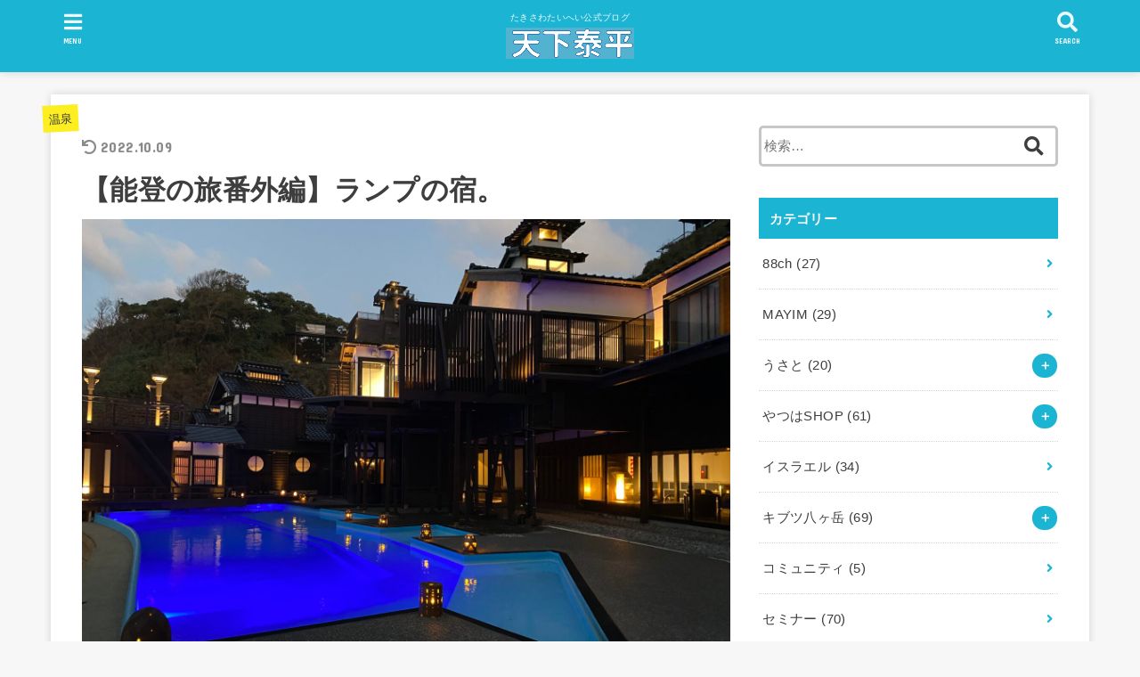

--- FILE ---
content_type: text/html; charset=UTF-8
request_url: https://tenkataihei.com/?p=6494
body_size: 16419
content:
<!doctype html>
<html lang="ja">

<head>
<meta charset="utf-8">
<meta http-equiv="X-UA-Compatible" content="IE=edge">
<meta name="HandheldFriendly" content="True">
<meta name="MobileOptimized" content="320">
<meta name="viewport" content="width=device-width, initial-scale=1"/>

<link rel="pingback" href="https://tenkataihei.com/xmlrpc.php">

<title>【能登の旅番外編】ランプの宿。 &#8211; 天下泰平</title>
<meta name='robots' content='max-image-preview:large' />
<link rel='dns-prefetch' href='//ajax.googleapis.com' />
<link rel='dns-prefetch' href='//fonts.googleapis.com' />
<link rel='dns-prefetch' href='//use.fontawesome.com' />
<link rel='dns-prefetch' href='//c0.wp.com' />
<link rel="alternate" type="application/rss+xml" title="天下泰平 &raquo; フィード" href="https://tenkataihei.com/?feed=rss2" />
<link rel="alternate" type="application/rss+xml" title="天下泰平 &raquo; コメントフィード" href="https://tenkataihei.com/?feed=comments-rss2" />
<script type="text/javascript">
window._wpemojiSettings = {"baseUrl":"https:\/\/s.w.org\/images\/core\/emoji\/14.0.0\/72x72\/","ext":".png","svgUrl":"https:\/\/s.w.org\/images\/core\/emoji\/14.0.0\/svg\/","svgExt":".svg","source":{"concatemoji":"https:\/\/tenkataihei.com\/wp-includes\/js\/wp-emoji-release.min.js?ver=6.2.8"}};
/*! This file is auto-generated */
!function(e,a,t){var n,r,o,i=a.createElement("canvas"),p=i.getContext&&i.getContext("2d");function s(e,t){p.clearRect(0,0,i.width,i.height),p.fillText(e,0,0);e=i.toDataURL();return p.clearRect(0,0,i.width,i.height),p.fillText(t,0,0),e===i.toDataURL()}function c(e){var t=a.createElement("script");t.src=e,t.defer=t.type="text/javascript",a.getElementsByTagName("head")[0].appendChild(t)}for(o=Array("flag","emoji"),t.supports={everything:!0,everythingExceptFlag:!0},r=0;r<o.length;r++)t.supports[o[r]]=function(e){if(p&&p.fillText)switch(p.textBaseline="top",p.font="600 32px Arial",e){case"flag":return s("\ud83c\udff3\ufe0f\u200d\u26a7\ufe0f","\ud83c\udff3\ufe0f\u200b\u26a7\ufe0f")?!1:!s("\ud83c\uddfa\ud83c\uddf3","\ud83c\uddfa\u200b\ud83c\uddf3")&&!s("\ud83c\udff4\udb40\udc67\udb40\udc62\udb40\udc65\udb40\udc6e\udb40\udc67\udb40\udc7f","\ud83c\udff4\u200b\udb40\udc67\u200b\udb40\udc62\u200b\udb40\udc65\u200b\udb40\udc6e\u200b\udb40\udc67\u200b\udb40\udc7f");case"emoji":return!s("\ud83e\udef1\ud83c\udffb\u200d\ud83e\udef2\ud83c\udfff","\ud83e\udef1\ud83c\udffb\u200b\ud83e\udef2\ud83c\udfff")}return!1}(o[r]),t.supports.everything=t.supports.everything&&t.supports[o[r]],"flag"!==o[r]&&(t.supports.everythingExceptFlag=t.supports.everythingExceptFlag&&t.supports[o[r]]);t.supports.everythingExceptFlag=t.supports.everythingExceptFlag&&!t.supports.flag,t.DOMReady=!1,t.readyCallback=function(){t.DOMReady=!0},t.supports.everything||(n=function(){t.readyCallback()},a.addEventListener?(a.addEventListener("DOMContentLoaded",n,!1),e.addEventListener("load",n,!1)):(e.attachEvent("onload",n),a.attachEvent("onreadystatechange",function(){"complete"===a.readyState&&t.readyCallback()})),(e=t.source||{}).concatemoji?c(e.concatemoji):e.wpemoji&&e.twemoji&&(c(e.twemoji),c(e.wpemoji)))}(window,document,window._wpemojiSettings);
</script>
<style type="text/css">
img.wp-smiley,
img.emoji {
	display: inline !important;
	border: none !important;
	box-shadow: none !important;
	height: 1em !important;
	width: 1em !important;
	margin: 0 0.07em !important;
	vertical-align: -0.1em !important;
	background: none !important;
	padding: 0 !important;
}
</style>
	<link rel='stylesheet' id='wp-block-library-css' href='https://c0.wp.com/c/6.2.8/wp-includes/css/dist/block-library/style.min.css' type='text/css' media='all' />
<style id='wp-block-library-inline-css' type='text/css'>
.has-text-align-justify{text-align:justify;}
</style>
<link rel='stylesheet' id='mediaelement-css' href='https://c0.wp.com/c/6.2.8/wp-includes/js/mediaelement/mediaelementplayer-legacy.min.css' type='text/css' media='all' />
<link rel='stylesheet' id='wp-mediaelement-css' href='https://c0.wp.com/c/6.2.8/wp-includes/js/mediaelement/wp-mediaelement.min.css' type='text/css' media='all' />
<link rel='stylesheet' id='classic-theme-styles-css' href='https://c0.wp.com/c/6.2.8/wp-includes/css/classic-themes.min.css' type='text/css' media='all' />
<style id='global-styles-inline-css' type='text/css'>
body{--wp--preset--color--black: #000000;--wp--preset--color--cyan-bluish-gray: #abb8c3;--wp--preset--color--white: #ffffff;--wp--preset--color--pale-pink: #f78da7;--wp--preset--color--vivid-red: #cf2e2e;--wp--preset--color--luminous-vivid-orange: #ff6900;--wp--preset--color--luminous-vivid-amber: #fcb900;--wp--preset--color--light-green-cyan: #7bdcb5;--wp--preset--color--vivid-green-cyan: #00d084;--wp--preset--color--pale-cyan-blue: #8ed1fc;--wp--preset--color--vivid-cyan-blue: #0693e3;--wp--preset--color--vivid-purple: #9b51e0;--wp--preset--gradient--vivid-cyan-blue-to-vivid-purple: linear-gradient(135deg,rgba(6,147,227,1) 0%,rgb(155,81,224) 100%);--wp--preset--gradient--light-green-cyan-to-vivid-green-cyan: linear-gradient(135deg,rgb(122,220,180) 0%,rgb(0,208,130) 100%);--wp--preset--gradient--luminous-vivid-amber-to-luminous-vivid-orange: linear-gradient(135deg,rgba(252,185,0,1) 0%,rgba(255,105,0,1) 100%);--wp--preset--gradient--luminous-vivid-orange-to-vivid-red: linear-gradient(135deg,rgba(255,105,0,1) 0%,rgb(207,46,46) 100%);--wp--preset--gradient--very-light-gray-to-cyan-bluish-gray: linear-gradient(135deg,rgb(238,238,238) 0%,rgb(169,184,195) 100%);--wp--preset--gradient--cool-to-warm-spectrum: linear-gradient(135deg,rgb(74,234,220) 0%,rgb(151,120,209) 20%,rgb(207,42,186) 40%,rgb(238,44,130) 60%,rgb(251,105,98) 80%,rgb(254,248,76) 100%);--wp--preset--gradient--blush-light-purple: linear-gradient(135deg,rgb(255,206,236) 0%,rgb(152,150,240) 100%);--wp--preset--gradient--blush-bordeaux: linear-gradient(135deg,rgb(254,205,165) 0%,rgb(254,45,45) 50%,rgb(107,0,62) 100%);--wp--preset--gradient--luminous-dusk: linear-gradient(135deg,rgb(255,203,112) 0%,rgb(199,81,192) 50%,rgb(65,88,208) 100%);--wp--preset--gradient--pale-ocean: linear-gradient(135deg,rgb(255,245,203) 0%,rgb(182,227,212) 50%,rgb(51,167,181) 100%);--wp--preset--gradient--electric-grass: linear-gradient(135deg,rgb(202,248,128) 0%,rgb(113,206,126) 100%);--wp--preset--gradient--midnight: linear-gradient(135deg,rgb(2,3,129) 0%,rgb(40,116,252) 100%);--wp--preset--duotone--dark-grayscale: url('#wp-duotone-dark-grayscale');--wp--preset--duotone--grayscale: url('#wp-duotone-grayscale');--wp--preset--duotone--purple-yellow: url('#wp-duotone-purple-yellow');--wp--preset--duotone--blue-red: url('#wp-duotone-blue-red');--wp--preset--duotone--midnight: url('#wp-duotone-midnight');--wp--preset--duotone--magenta-yellow: url('#wp-duotone-magenta-yellow');--wp--preset--duotone--purple-green: url('#wp-duotone-purple-green');--wp--preset--duotone--blue-orange: url('#wp-duotone-blue-orange');--wp--preset--font-size--small: 13px;--wp--preset--font-size--medium: 20px;--wp--preset--font-size--large: 36px;--wp--preset--font-size--x-large: 42px;--wp--preset--spacing--20: 0.44rem;--wp--preset--spacing--30: 0.67rem;--wp--preset--spacing--40: 1rem;--wp--preset--spacing--50: 1.5rem;--wp--preset--spacing--60: 2.25rem;--wp--preset--spacing--70: 3.38rem;--wp--preset--spacing--80: 5.06rem;--wp--preset--shadow--natural: 6px 6px 9px rgba(0, 0, 0, 0.2);--wp--preset--shadow--deep: 12px 12px 50px rgba(0, 0, 0, 0.4);--wp--preset--shadow--sharp: 6px 6px 0px rgba(0, 0, 0, 0.2);--wp--preset--shadow--outlined: 6px 6px 0px -3px rgba(255, 255, 255, 1), 6px 6px rgba(0, 0, 0, 1);--wp--preset--shadow--crisp: 6px 6px 0px rgba(0, 0, 0, 1);}:where(.is-layout-flex){gap: 0.5em;}body .is-layout-flow > .alignleft{float: left;margin-inline-start: 0;margin-inline-end: 2em;}body .is-layout-flow > .alignright{float: right;margin-inline-start: 2em;margin-inline-end: 0;}body .is-layout-flow > .aligncenter{margin-left: auto !important;margin-right: auto !important;}body .is-layout-constrained > .alignleft{float: left;margin-inline-start: 0;margin-inline-end: 2em;}body .is-layout-constrained > .alignright{float: right;margin-inline-start: 2em;margin-inline-end: 0;}body .is-layout-constrained > .aligncenter{margin-left: auto !important;margin-right: auto !important;}body .is-layout-constrained > :where(:not(.alignleft):not(.alignright):not(.alignfull)){max-width: var(--wp--style--global--content-size);margin-left: auto !important;margin-right: auto !important;}body .is-layout-constrained > .alignwide{max-width: var(--wp--style--global--wide-size);}body .is-layout-flex{display: flex;}body .is-layout-flex{flex-wrap: wrap;align-items: center;}body .is-layout-flex > *{margin: 0;}:where(.wp-block-columns.is-layout-flex){gap: 2em;}.has-black-color{color: var(--wp--preset--color--black) !important;}.has-cyan-bluish-gray-color{color: var(--wp--preset--color--cyan-bluish-gray) !important;}.has-white-color{color: var(--wp--preset--color--white) !important;}.has-pale-pink-color{color: var(--wp--preset--color--pale-pink) !important;}.has-vivid-red-color{color: var(--wp--preset--color--vivid-red) !important;}.has-luminous-vivid-orange-color{color: var(--wp--preset--color--luminous-vivid-orange) !important;}.has-luminous-vivid-amber-color{color: var(--wp--preset--color--luminous-vivid-amber) !important;}.has-light-green-cyan-color{color: var(--wp--preset--color--light-green-cyan) !important;}.has-vivid-green-cyan-color{color: var(--wp--preset--color--vivid-green-cyan) !important;}.has-pale-cyan-blue-color{color: var(--wp--preset--color--pale-cyan-blue) !important;}.has-vivid-cyan-blue-color{color: var(--wp--preset--color--vivid-cyan-blue) !important;}.has-vivid-purple-color{color: var(--wp--preset--color--vivid-purple) !important;}.has-black-background-color{background-color: var(--wp--preset--color--black) !important;}.has-cyan-bluish-gray-background-color{background-color: var(--wp--preset--color--cyan-bluish-gray) !important;}.has-white-background-color{background-color: var(--wp--preset--color--white) !important;}.has-pale-pink-background-color{background-color: var(--wp--preset--color--pale-pink) !important;}.has-vivid-red-background-color{background-color: var(--wp--preset--color--vivid-red) !important;}.has-luminous-vivid-orange-background-color{background-color: var(--wp--preset--color--luminous-vivid-orange) !important;}.has-luminous-vivid-amber-background-color{background-color: var(--wp--preset--color--luminous-vivid-amber) !important;}.has-light-green-cyan-background-color{background-color: var(--wp--preset--color--light-green-cyan) !important;}.has-vivid-green-cyan-background-color{background-color: var(--wp--preset--color--vivid-green-cyan) !important;}.has-pale-cyan-blue-background-color{background-color: var(--wp--preset--color--pale-cyan-blue) !important;}.has-vivid-cyan-blue-background-color{background-color: var(--wp--preset--color--vivid-cyan-blue) !important;}.has-vivid-purple-background-color{background-color: var(--wp--preset--color--vivid-purple) !important;}.has-black-border-color{border-color: var(--wp--preset--color--black) !important;}.has-cyan-bluish-gray-border-color{border-color: var(--wp--preset--color--cyan-bluish-gray) !important;}.has-white-border-color{border-color: var(--wp--preset--color--white) !important;}.has-pale-pink-border-color{border-color: var(--wp--preset--color--pale-pink) !important;}.has-vivid-red-border-color{border-color: var(--wp--preset--color--vivid-red) !important;}.has-luminous-vivid-orange-border-color{border-color: var(--wp--preset--color--luminous-vivid-orange) !important;}.has-luminous-vivid-amber-border-color{border-color: var(--wp--preset--color--luminous-vivid-amber) !important;}.has-light-green-cyan-border-color{border-color: var(--wp--preset--color--light-green-cyan) !important;}.has-vivid-green-cyan-border-color{border-color: var(--wp--preset--color--vivid-green-cyan) !important;}.has-pale-cyan-blue-border-color{border-color: var(--wp--preset--color--pale-cyan-blue) !important;}.has-vivid-cyan-blue-border-color{border-color: var(--wp--preset--color--vivid-cyan-blue) !important;}.has-vivid-purple-border-color{border-color: var(--wp--preset--color--vivid-purple) !important;}.has-vivid-cyan-blue-to-vivid-purple-gradient-background{background: var(--wp--preset--gradient--vivid-cyan-blue-to-vivid-purple) !important;}.has-light-green-cyan-to-vivid-green-cyan-gradient-background{background: var(--wp--preset--gradient--light-green-cyan-to-vivid-green-cyan) !important;}.has-luminous-vivid-amber-to-luminous-vivid-orange-gradient-background{background: var(--wp--preset--gradient--luminous-vivid-amber-to-luminous-vivid-orange) !important;}.has-luminous-vivid-orange-to-vivid-red-gradient-background{background: var(--wp--preset--gradient--luminous-vivid-orange-to-vivid-red) !important;}.has-very-light-gray-to-cyan-bluish-gray-gradient-background{background: var(--wp--preset--gradient--very-light-gray-to-cyan-bluish-gray) !important;}.has-cool-to-warm-spectrum-gradient-background{background: var(--wp--preset--gradient--cool-to-warm-spectrum) !important;}.has-blush-light-purple-gradient-background{background: var(--wp--preset--gradient--blush-light-purple) !important;}.has-blush-bordeaux-gradient-background{background: var(--wp--preset--gradient--blush-bordeaux) !important;}.has-luminous-dusk-gradient-background{background: var(--wp--preset--gradient--luminous-dusk) !important;}.has-pale-ocean-gradient-background{background: var(--wp--preset--gradient--pale-ocean) !important;}.has-electric-grass-gradient-background{background: var(--wp--preset--gradient--electric-grass) !important;}.has-midnight-gradient-background{background: var(--wp--preset--gradient--midnight) !important;}.has-small-font-size{font-size: var(--wp--preset--font-size--small) !important;}.has-medium-font-size{font-size: var(--wp--preset--font-size--medium) !important;}.has-large-font-size{font-size: var(--wp--preset--font-size--large) !important;}.has-x-large-font-size{font-size: var(--wp--preset--font-size--x-large) !important;}
.wp-block-navigation a:where(:not(.wp-element-button)){color: inherit;}
:where(.wp-block-columns.is-layout-flex){gap: 2em;}
.wp-block-pullquote{font-size: 1.5em;line-height: 1.6;}
</style>
<link rel='stylesheet' id='uaf_client_css-css' href='https://tenkataihei.com/wp-content/uploads/useanyfont/uaf.css?ver=1670749738' type='text/css' media='all' />
<link rel='stylesheet' id='stk_style-css' href='https://tenkataihei.com/wp-content/themes/jstork19/jstork19/style.css?ver=1.1.2' type='text/css' media='all' />
<link rel='stylesheet' id='gf_font-css' href='https://fonts.googleapis.com/css?family=Concert+One&#038;display=swap' type='text/css' media='all' />
<link rel='stylesheet' id='fontawesome-css' href='https://use.fontawesome.com/releases/v5.10.2/css/all.css' type='text/css' media='all' />
<link rel='stylesheet' id='jetpack_css-css' href='https://c0.wp.com/p/jetpack/11.6.2/css/jetpack.css' type='text/css' media='all' />
<script type='text/javascript' src='https://ajax.googleapis.com/ajax/libs/jquery/1.12.4/jquery.min.js?ver=1.12.4' id='jquery-js'></script>
<link rel="https://api.w.org/" href="https://tenkataihei.com/index.php?rest_route=/" /><link rel="alternate" type="application/json" href="https://tenkataihei.com/index.php?rest_route=/wp/v2/posts/6494" /><link rel="EditURI" type="application/rsd+xml" title="RSD" href="https://tenkataihei.com/xmlrpc.php?rsd" />
<link rel="wlwmanifest" type="application/wlwmanifest+xml" href="https://tenkataihei.com/wp-includes/wlwmanifest.xml" />

<link rel="canonical" href="https://tenkataihei.com/?p=6494" />
<link rel='shortlink' href='https://tenkataihei.com/?p=6494' />
<link rel="alternate" type="application/json+oembed" href="https://tenkataihei.com/index.php?rest_route=%2Foembed%2F1.0%2Fembed&#038;url=https%3A%2F%2Ftenkataihei.com%2F%3Fp%3D6494" />
<link rel="alternate" type="text/xml+oembed" href="https://tenkataihei.com/index.php?rest_route=%2Foembed%2F1.0%2Fembed&#038;url=https%3A%2F%2Ftenkataihei.com%2F%3Fp%3D6494&#038;format=xml" />
	<style>img#wpstats{display:none}</style>
		<style type="text/css">
body, #breadcrumb li a::after{ color: #3E3E3E;}
a, #breadcrumb li.bc_homelink a::before, .author_sns li a::before,.widget li a:after,.np-post-list.prev a::before, .np-post-list.next a::after, .footer-links li a:before{ color: #1bb4d3;}
a:hover{ color: #E69B9B;}

.article-footer .post-categories li a,.article-footer .tags a{ background-color: #1bb4d3;  border-color:#1bb4d3;}
.article-footer .post-categories li a:hover,.article-footer .tags a:hover{ background-color: #E69B9B;  border-color:#E69B9B;}
.article-footer .tags a{ color:#1bb4d3;}
.article-footer .tags a:hover{ color: #E69B9B;}
#header, .bgnormal #inner-header{ background: #1bb4d3;}
#site__logo a{ color: #eeee22;}
#header, #g_nav li a, .nav_btn{ color: #edf9fc;}
@media only screen and (min-width: 768px) {
	.nav ul { background: #666666;}
	#g_nav .nav li ul.sub-menu li a{ color: #f7f7f7;}
}

#inner-content, #breadcrumb, .entry-content blockquote:before, .entry-content blockquote:after, .archives-list.simple-list .post-list a,.cbox.type_simple,.cbox.type_simple .box_title .span__box_title, .accordion_content{ background: #ffffff;}

.entry-content h2:not(.is-style-stylenone),.widgettitle,.homeadd_wrap h2,.accordion::before,
ul.wpp-list li a:before,#toc_container .toc_number { background: #1bb4d3; color: #ffffff;}

.entry-content h3:not(.is-style-stylenone),.entry-content h4:not(.is-style-stylenone),.cat_postlist .catttl,.archive-title,
.h_boader .entry-content h2:not(.is-style-stylenone),.h_boader .homeadd_wrap h2{ border-color: #1bb4d3;}
.h_balloon .entry-content h2:not(.is-style-stylenone):after,.h_balloon .homeadd_wrap h2:after{ border-top-color: #1bb4d3;}
.entry-content ul li:before, #toc_container .toc_title::before{ color: #1bb4d3;}
.entry-content ol > li:before{ background: #1bb4d3; border-color: #1bb4d3;  color: #ffffff;}

#container .cat-name,.related_article .ttl:before{ background: #fcee21; color:  #3e3e3e;}
.btn-wrap a, .wp-block-button.is-style-normal a{ background: #1bb4d3;border-color: #1bb4d3;}
.btn-wrap a:hover, .wp-block-button.is-style-normal a:hover, .widget .btn-wrap:not(.simple) a:hover{ color: #1bb4d3;border-color: #1bb4d3;}
.btn-wrap.simple a, .wp-block-button.is-style-simple a, .pagination a, .pagination span,.page-links a{ border-color: #1bb4d3; color: #1bb4d3;}
.btn-wrap.simple a:hover, .wp-block-button.is-style-simple a:hover, .pagination .current,.pagination .current:hover,.page-links ul > li > span,.pagination a:hover,.pagination a:focus,.page-links a:hover,.page-links a:focus,.accordionBtn{ background-color: #1bb4d3;}
.accordionBtn.active{ background-color: #E69B9B;}

#top_carousel a, .slick-prev:before, .slick-next:before, .slick-dots li button:before{color: #444444;}
#sidebar1, .widget:not(.widget_text) a{ color: #3e3e3e;}
.bgfull #footer-top, .cta-inner{ background-color: #666666; color: #CACACA;}
.footer a,#footer-top a{ color: #f7f7f7;}
#footer-top .widgettitle{ color: #CACACA;}
.bgfull #footer, .bgnormal #footer #inner-footer { background-color: #666666; color: #CACACA;}
.wp-block-stk-plugin-faq .faq_title::before{ background-color: #3E3E3E;}
.newmark::before{background-color: #ff6347;}
</style>
</head>

<body class="post-template-default single single-post postid-6494 single-format-standard wp-custom-logo headercenter bgfull">
<svg xmlns="http://www.w3.org/2000/svg" viewBox="0 0 0 0" width="0" height="0" focusable="false" role="none" style="visibility: hidden; position: absolute; left: -9999px; overflow: hidden;" ><defs><filter id="wp-duotone-dark-grayscale"><feColorMatrix color-interpolation-filters="sRGB" type="matrix" values=" .299 .587 .114 0 0 .299 .587 .114 0 0 .299 .587 .114 0 0 .299 .587 .114 0 0 " /><feComponentTransfer color-interpolation-filters="sRGB" ><feFuncR type="table" tableValues="0 0.49803921568627" /><feFuncG type="table" tableValues="0 0.49803921568627" /><feFuncB type="table" tableValues="0 0.49803921568627" /><feFuncA type="table" tableValues="1 1" /></feComponentTransfer><feComposite in2="SourceGraphic" operator="in" /></filter></defs></svg><svg xmlns="http://www.w3.org/2000/svg" viewBox="0 0 0 0" width="0" height="0" focusable="false" role="none" style="visibility: hidden; position: absolute; left: -9999px; overflow: hidden;" ><defs><filter id="wp-duotone-grayscale"><feColorMatrix color-interpolation-filters="sRGB" type="matrix" values=" .299 .587 .114 0 0 .299 .587 .114 0 0 .299 .587 .114 0 0 .299 .587 .114 0 0 " /><feComponentTransfer color-interpolation-filters="sRGB" ><feFuncR type="table" tableValues="0 1" /><feFuncG type="table" tableValues="0 1" /><feFuncB type="table" tableValues="0 1" /><feFuncA type="table" tableValues="1 1" /></feComponentTransfer><feComposite in2="SourceGraphic" operator="in" /></filter></defs></svg><svg xmlns="http://www.w3.org/2000/svg" viewBox="0 0 0 0" width="0" height="0" focusable="false" role="none" style="visibility: hidden; position: absolute; left: -9999px; overflow: hidden;" ><defs><filter id="wp-duotone-purple-yellow"><feColorMatrix color-interpolation-filters="sRGB" type="matrix" values=" .299 .587 .114 0 0 .299 .587 .114 0 0 .299 .587 .114 0 0 .299 .587 .114 0 0 " /><feComponentTransfer color-interpolation-filters="sRGB" ><feFuncR type="table" tableValues="0.54901960784314 0.98823529411765" /><feFuncG type="table" tableValues="0 1" /><feFuncB type="table" tableValues="0.71764705882353 0.25490196078431" /><feFuncA type="table" tableValues="1 1" /></feComponentTransfer><feComposite in2="SourceGraphic" operator="in" /></filter></defs></svg><svg xmlns="http://www.w3.org/2000/svg" viewBox="0 0 0 0" width="0" height="0" focusable="false" role="none" style="visibility: hidden; position: absolute; left: -9999px; overflow: hidden;" ><defs><filter id="wp-duotone-blue-red"><feColorMatrix color-interpolation-filters="sRGB" type="matrix" values=" .299 .587 .114 0 0 .299 .587 .114 0 0 .299 .587 .114 0 0 .299 .587 .114 0 0 " /><feComponentTransfer color-interpolation-filters="sRGB" ><feFuncR type="table" tableValues="0 1" /><feFuncG type="table" tableValues="0 0.27843137254902" /><feFuncB type="table" tableValues="0.5921568627451 0.27843137254902" /><feFuncA type="table" tableValues="1 1" /></feComponentTransfer><feComposite in2="SourceGraphic" operator="in" /></filter></defs></svg><svg xmlns="http://www.w3.org/2000/svg" viewBox="0 0 0 0" width="0" height="0" focusable="false" role="none" style="visibility: hidden; position: absolute; left: -9999px; overflow: hidden;" ><defs><filter id="wp-duotone-midnight"><feColorMatrix color-interpolation-filters="sRGB" type="matrix" values=" .299 .587 .114 0 0 .299 .587 .114 0 0 .299 .587 .114 0 0 .299 .587 .114 0 0 " /><feComponentTransfer color-interpolation-filters="sRGB" ><feFuncR type="table" tableValues="0 0" /><feFuncG type="table" tableValues="0 0.64705882352941" /><feFuncB type="table" tableValues="0 1" /><feFuncA type="table" tableValues="1 1" /></feComponentTransfer><feComposite in2="SourceGraphic" operator="in" /></filter></defs></svg><svg xmlns="http://www.w3.org/2000/svg" viewBox="0 0 0 0" width="0" height="0" focusable="false" role="none" style="visibility: hidden; position: absolute; left: -9999px; overflow: hidden;" ><defs><filter id="wp-duotone-magenta-yellow"><feColorMatrix color-interpolation-filters="sRGB" type="matrix" values=" .299 .587 .114 0 0 .299 .587 .114 0 0 .299 .587 .114 0 0 .299 .587 .114 0 0 " /><feComponentTransfer color-interpolation-filters="sRGB" ><feFuncR type="table" tableValues="0.78039215686275 1" /><feFuncG type="table" tableValues="0 0.94901960784314" /><feFuncB type="table" tableValues="0.35294117647059 0.47058823529412" /><feFuncA type="table" tableValues="1 1" /></feComponentTransfer><feComposite in2="SourceGraphic" operator="in" /></filter></defs></svg><svg xmlns="http://www.w3.org/2000/svg" viewBox="0 0 0 0" width="0" height="0" focusable="false" role="none" style="visibility: hidden; position: absolute; left: -9999px; overflow: hidden;" ><defs><filter id="wp-duotone-purple-green"><feColorMatrix color-interpolation-filters="sRGB" type="matrix" values=" .299 .587 .114 0 0 .299 .587 .114 0 0 .299 .587 .114 0 0 .299 .587 .114 0 0 " /><feComponentTransfer color-interpolation-filters="sRGB" ><feFuncR type="table" tableValues="0.65098039215686 0.40392156862745" /><feFuncG type="table" tableValues="0 1" /><feFuncB type="table" tableValues="0.44705882352941 0.4" /><feFuncA type="table" tableValues="1 1" /></feComponentTransfer><feComposite in2="SourceGraphic" operator="in" /></filter></defs></svg><svg xmlns="http://www.w3.org/2000/svg" viewBox="0 0 0 0" width="0" height="0" focusable="false" role="none" style="visibility: hidden; position: absolute; left: -9999px; overflow: hidden;" ><defs><filter id="wp-duotone-blue-orange"><feColorMatrix color-interpolation-filters="sRGB" type="matrix" values=" .299 .587 .114 0 0 .299 .587 .114 0 0 .299 .587 .114 0 0 .299 .587 .114 0 0 " /><feComponentTransfer color-interpolation-filters="sRGB" ><feFuncR type="table" tableValues="0.098039215686275 1" /><feFuncG type="table" tableValues="0 0.66274509803922" /><feFuncB type="table" tableValues="0.84705882352941 0.41960784313725" /><feFuncA type="table" tableValues="1 1" /></feComponentTransfer><feComposite in2="SourceGraphic" operator="in" /></filter></defs></svg>
<div id="container">


<header id="header" class="header">
<div id="inner-header" class="wrap">


<div id="site__logo" class="fs_m">
	<p class="site_description">たきさわたいへい公式ブログ</p>

	
		<p class="h1 img"><a href="https://tenkataihei.com/" class="custom-logo-link" rel="home"><img width="554" height="134" src="https://tenkataihei.com/wp-content/uploads/2021/04/cropped-cropped-スクリーンショット-2021-04-29-8.31.06.png" class="custom-logo" alt="天下泰平" decoding="async" srcset="https://tenkataihei.com/wp-content/uploads/2021/04/cropped-cropped-スクリーンショット-2021-04-29-8.31.06.png 554w, https://tenkataihei.com/wp-content/uploads/2021/04/cropped-cropped-スクリーンショット-2021-04-29-8.31.06-300x73.png 300w" sizes="(max-width: 554px) 100vw, 554px" /></a></p>
	
</div>



<a href="#searchbox" data-remodal-target="searchbox" class="nav_btn search_btn"><span class="text gf">search</span></a>

<a href="#spnavi" data-remodal-target="spnavi" class="nav_btn menu_btn"><span class="text gf">menu</span></a>



</div>
</header>













<div id="content">
<div id="inner-content" class="fadeIn wrap">

<main id="main">
<article id="post-6494" class="post-6494 post type-post status-publish format-standard has-post-thumbnail hentry category-51 article">
<header class="article-header entry-header">
<p class="byline entry-meta vcard cf">

<span class="cat-name cat-id-51"><a href="https://tenkataihei.com/?cat=51">温泉</a></span>
<time class="time__date gf entry-date undo updated" datetime="2022-10-09">2022.10.09</time>

</p>

<h1 class="entry-title single-title" itemprop="headline" rel="bookmark">【能登の旅番外編】ランプの宿。</h1>

<figure class="eyecatch">
<img width="2560" height="1920" src="https://tenkataihei.com/wp-content/uploads/2022/10/img_2483-scaled.jpg" class="attachment-post-thumbnail size-post-thumbnail wp-post-image" alt="" decoding="async" srcset="https://tenkataihei.com/wp-content/uploads/2022/10/img_2483-scaled.jpg 2560w, https://tenkataihei.com/wp-content/uploads/2022/10/img_2483-300x225.jpg 300w, https://tenkataihei.com/wp-content/uploads/2022/10/img_2483-1024x768.jpg 1024w, https://tenkataihei.com/wp-content/uploads/2022/10/img_2483-768x576.jpg 768w, https://tenkataihei.com/wp-content/uploads/2022/10/img_2483-1536x1152.jpg 1536w, https://tenkataihei.com/wp-content/uploads/2022/10/img_2483-2048x1536.jpg 2048w" sizes="(max-width: 2560px) 100vw, 2560px" /></figure>
<div class="sns_btn">
<ul>

<li class="twitter"> 
<a target="blank" href="//twitter.com/intent/tweet?url=https%3A%2F%2Ftenkataihei.com%2F%3Fp%3D6494&text=%E3%80%90%E8%83%BD%E7%99%BB%E3%81%AE%E6%97%85%E7%95%AA%E5%A4%96%E7%B7%A8%E3%80%91%E3%83%A9%E3%83%B3%E3%83%97%E3%81%AE%E5%AE%BF%E3%80%82&tw_p=tweetbutton" onclick="window.open(this.href, 'tweetwindow', 'width=550, height=450,personalbar=0,toolbar=0,scrollbars=1,resizable=1'); return false;"><span class="text">ツイート</span><span class="count"></span></a>
</li>

<li class="facebook">
<a href="//www.facebook.com/sharer.php?src=bm&u=https%3A%2F%2Ftenkataihei.com%2F%3Fp%3D6494&t=%E3%80%90%E8%83%BD%E7%99%BB%E3%81%AE%E6%97%85%E7%95%AA%E5%A4%96%E7%B7%A8%E3%80%91%E3%83%A9%E3%83%B3%E3%83%97%E3%81%AE%E5%AE%BF%E3%80%82" onclick="javascript:window.open(this.href, '', 'menubar=no,toolbar=no,resizable=yes,scrollbars=yes,height=300,width=600');return false;"><span class="text">シェア</span><span class="count"></span></a>
</li>

<li class="hatebu">       
<a href="//b.hatena.ne.jp/add?mode=confirm&url=https://tenkataihei.com/?p=6494&title=%E3%80%90%E8%83%BD%E7%99%BB%E3%81%AE%E6%97%85%E7%95%AA%E5%A4%96%E7%B7%A8%E3%80%91%E3%83%A9%E3%83%B3%E3%83%97%E3%81%AE%E5%AE%BF%E3%80%82" onclick="window.open(this.href, 'HBwindow', 'width=600, height=400, menubar=no, toolbar=no, scrollbars=yes'); return false;" target="_blank"><span class="text">はてブ</span><span class="count"></span></a>
</li>

<li class="line">
<a href="//line.me/R/msg/text/?%E3%80%90%E8%83%BD%E7%99%BB%E3%81%AE%E6%97%85%E7%95%AA%E5%A4%96%E7%B7%A8%E3%80%91%E3%83%A9%E3%83%B3%E3%83%97%E3%81%AE%E5%AE%BF%E3%80%82%0Ahttps%3A%2F%2Ftenkataihei.com%2F%3Fp%3D6494" target="_blank"><span class="text">送る</span></a>
</li>

<li class="pocket">
<a href="//getpocket.com/edit?url=https://tenkataihei.com/?p=6494&title=【能登の旅番外編】ランプの宿。" onclick="window.open(this.href, 'FBwindow', 'width=550, height=350, menubar=no, toolbar=no, scrollbars=yes'); return false;"><span class="text">Pocket</span><span class="count"></span></a></li>

</ul>
</div></header>



<section class="entry-content cf">



<p>【能登の旅番外編】ランプの宿。</p>



<p>僕自体は、あまり高級旅館や高級ホテルには興味はなく、むしろ建物が古い掘立て小屋みたいなボロボロの宿でも、温泉さえ良ければ、迷わずそちらを選ぶ。</p>



<p>旅館なら温泉第一（源泉掛け流しは必須）、ホテルだと化学物質過敏症のため、新しいホテルは新建材で即鼻が詰まってアウトなので、部屋の広さでカバーするか、築年数が古いホテルの方がまだありがたい。</p>



<p>とはいえ、小さいながらも宿泊業やシェアハウス、リトリート施設も営むし、建築プロデュースも手掛けているので、国内外ともに&#8221;良いホテル&#8221;や珍しい建築の宿は、興味本位と建築や設備の勉強も兼ねて泊まることも多々。</p>



<p>ランプの宿もまた、国定公園内であり、パワースポットの中で寝られること、450年の歴史ある湯治場、100年腐らない水やミシュラン三つ星ということから泊まってみることに。</p>



<p>たまたま予約がほとんど取れないスイートルーム「花の音」が、その日だけぽっかり空いていたので、これもご縁だと思って体験。</p>



<p>三ブロックの部屋に分かれた134平米の83畳。</p>



<figure class="wp-block-gallery has-nested-images columns-default is-cropped wp-block-gallery-1 is-layout-flex">
<figure class="wp-block-image"><img decoding="async" loading="lazy" width="1024" height="768" data-id="6477"  src="https://tenkataihei.com/wp-content/uploads/2022/10/img_2483-1-1024x768.jpg" alt="" class="wp-image-6477" srcset="https://tenkataihei.com/wp-content/uploads/2022/10/img_2483-1-1024x768.jpg 1024w, https://tenkataihei.com/wp-content/uploads/2022/10/img_2483-1-300x225.jpg 300w, https://tenkataihei.com/wp-content/uploads/2022/10/img_2483-1-768x576.jpg 768w, https://tenkataihei.com/wp-content/uploads/2022/10/img_2483-1-1536x1152.jpg 1536w, https://tenkataihei.com/wp-content/uploads/2022/10/img_2483-1-2048x1536.jpg 2048w" sizes="(max-width: 1024px) 100vw, 1024px" /></figure>



<figure class="wp-block-image"><img decoding="async" data-id="52816129"  src="file:///var/mobile/Containers/Data/Application/6D825B7C-BE5D-4884-B58C-0274811FC5D4/Library/Caches/Media/thumbnail-p3831-2436x2436.jpeg" alt="" class="wp-image-52816129"/></figure>



<figure class="wp-block-image"><img decoding="async" data-id="589687042"  src="file:///var/mobile/Containers/Data/Application/6D825B7C-BE5D-4884-B58C-0274811FC5D4/Library/Caches/Media/thumbnail-p3832-2436x2436.jpeg" alt="" class="wp-image-589687042"/></figure>



<figure class="wp-block-image"><img decoding="async" data-id="1126557955"  src="file:///var/mobile/Containers/Data/Application/6D825B7C-BE5D-4884-B58C-0274811FC5D4/Library/Caches/Media/thumbnail-p3833-2436x2436.jpeg" alt="" class="wp-image-1126557955"/></figure>



<figure class="wp-block-image"><img decoding="async" loading="lazy" width="1024" height="768" data-id="6484"  src="https://tenkataihei.com/wp-content/uploads/2022/10/img_2475-1024x768.jpg" alt="" class="wp-image-6484" srcset="https://tenkataihei.com/wp-content/uploads/2022/10/img_2475-1024x768.jpg 1024w, https://tenkataihei.com/wp-content/uploads/2022/10/img_2475-300x225.jpg 300w, https://tenkataihei.com/wp-content/uploads/2022/10/img_2475-768x576.jpg 768w, https://tenkataihei.com/wp-content/uploads/2022/10/img_2475-1536x1152.jpg 1536w, https://tenkataihei.com/wp-content/uploads/2022/10/img_2475-2048x1536.jpg 2048w" sizes="(max-width: 1024px) 100vw, 1024px" /></figure>



<figure class="wp-block-image"><img decoding="async" loading="lazy" width="1024" height="768" data-id="6481"  src="https://tenkataihei.com/wp-content/uploads/2022/10/img_2476-1024x768.jpg" alt="" class="wp-image-6481" srcset="https://tenkataihei.com/wp-content/uploads/2022/10/img_2476-1024x768.jpg 1024w, https://tenkataihei.com/wp-content/uploads/2022/10/img_2476-300x225.jpg 300w, https://tenkataihei.com/wp-content/uploads/2022/10/img_2476-768x576.jpg 768w, https://tenkataihei.com/wp-content/uploads/2022/10/img_2476-1536x1152.jpg 1536w, https://tenkataihei.com/wp-content/uploads/2022/10/img_2476-2048x1536.jpg 2048w" sizes="(max-width: 1024px) 100vw, 1024px" /></figure>



<figure class="wp-block-image"><img decoding="async" loading="lazy" width="1024" height="768" data-id="6475"  src="https://tenkataihei.com/wp-content/uploads/2022/10/img_2477-1024x768.jpg" alt="" class="wp-image-6475" srcset="https://tenkataihei.com/wp-content/uploads/2022/10/img_2477-1024x768.jpg 1024w, https://tenkataihei.com/wp-content/uploads/2022/10/img_2477-300x225.jpg 300w, https://tenkataihei.com/wp-content/uploads/2022/10/img_2477-768x576.jpg 768w, https://tenkataihei.com/wp-content/uploads/2022/10/img_2477-1536x1152.jpg 1536w, https://tenkataihei.com/wp-content/uploads/2022/10/img_2477-2048x1536.jpg 2048w" sizes="(max-width: 1024px) 100vw, 1024px" /></figure>



<figure class="wp-block-image"><img decoding="async" loading="lazy" width="1024" height="768" data-id="6478"  src="https://tenkataihei.com/wp-content/uploads/2022/10/img_2478-1024x768.jpg" alt="" class="wp-image-6478" srcset="https://tenkataihei.com/wp-content/uploads/2022/10/img_2478-1024x768.jpg 1024w, https://tenkataihei.com/wp-content/uploads/2022/10/img_2478-300x225.jpg 300w, https://tenkataihei.com/wp-content/uploads/2022/10/img_2478-768x576.jpg 768w, https://tenkataihei.com/wp-content/uploads/2022/10/img_2478-1536x1152.jpg 1536w, https://tenkataihei.com/wp-content/uploads/2022/10/img_2478-2048x1536.jpg 2048w" sizes="(max-width: 1024px) 100vw, 1024px" /></figure>



<figure class="wp-block-image"><img decoding="async" loading="lazy" width="1024" height="768" data-id="6476"  src="https://tenkataihei.com/wp-content/uploads/2022/10/img_2479-1024x768.jpg" alt="" class="wp-image-6476" srcset="https://tenkataihei.com/wp-content/uploads/2022/10/img_2479-1024x768.jpg 1024w, https://tenkataihei.com/wp-content/uploads/2022/10/img_2479-300x225.jpg 300w, https://tenkataihei.com/wp-content/uploads/2022/10/img_2479-768x576.jpg 768w, https://tenkataihei.com/wp-content/uploads/2022/10/img_2479-1536x1152.jpg 1536w, https://tenkataihei.com/wp-content/uploads/2022/10/img_2479-2048x1536.jpg 2048w" sizes="(max-width: 1024px) 100vw, 1024px" /></figure>



<figure class="wp-block-image"><img decoding="async" loading="lazy" width="1024" height="768" data-id="6482"  src="https://tenkataihei.com/wp-content/uploads/2022/10/img_2486-1024x768.jpg" alt="" class="wp-image-6482" srcset="https://tenkataihei.com/wp-content/uploads/2022/10/img_2486-1024x768.jpg 1024w, https://tenkataihei.com/wp-content/uploads/2022/10/img_2486-300x225.jpg 300w, https://tenkataihei.com/wp-content/uploads/2022/10/img_2486-768x576.jpg 768w, https://tenkataihei.com/wp-content/uploads/2022/10/img_2486-1536x1152.jpg 1536w, https://tenkataihei.com/wp-content/uploads/2022/10/img_2486-2048x1536.jpg 2048w" sizes="(max-width: 1024px) 100vw, 1024px" /></figure>



<figure class="wp-block-image"><img decoding="async" loading="lazy" width="1024" height="768" data-id="6480"  src="https://tenkataihei.com/wp-content/uploads/2022/10/img_2489-1024x768.jpg" alt="" class="wp-image-6480" srcset="https://tenkataihei.com/wp-content/uploads/2022/10/img_2489-1024x768.jpg 1024w, https://tenkataihei.com/wp-content/uploads/2022/10/img_2489-300x225.jpg 300w, https://tenkataihei.com/wp-content/uploads/2022/10/img_2489-768x576.jpg 768w, https://tenkataihei.com/wp-content/uploads/2022/10/img_2489-1536x1152.jpg 1536w, https://tenkataihei.com/wp-content/uploads/2022/10/img_2489-2048x1536.jpg 2048w" sizes="(max-width: 1024px) 100vw, 1024px" /></figure>



<figure class="wp-block-image"><img decoding="async" data-id="589687298"  src="file:///private/var/mobile/Containers/Data/Application/6D825B7C-BE5D-4884-B58C-0274811FC5D4/tmp/589687298.jpg" alt="" class="wp-image-589687298"/></figure>



<figure class="wp-block-image"><img decoding="async" loading="lazy" width="1024" height="768" data-id="6473"  src="https://tenkataihei.com/wp-content/uploads/2022/10/img_2491-1024x768.jpg" alt="" class="wp-image-6473" srcset="https://tenkataihei.com/wp-content/uploads/2022/10/img_2491-1024x768.jpg 1024w, https://tenkataihei.com/wp-content/uploads/2022/10/img_2491-300x225.jpg 300w, https://tenkataihei.com/wp-content/uploads/2022/10/img_2491-768x576.jpg 768w, https://tenkataihei.com/wp-content/uploads/2022/10/img_2491-1536x1152.jpg 1536w, https://tenkataihei.com/wp-content/uploads/2022/10/img_2491-2048x1536.jpg 2048w" sizes="(max-width: 1024px) 100vw, 1024px" /></figure>



<figure class="wp-block-image"><img decoding="async" loading="lazy" width="1024" height="768" data-id="6479"  src="https://tenkataihei.com/wp-content/uploads/2022/10/img_2492-1024x768.jpg" alt="" class="wp-image-6479" srcset="https://tenkataihei.com/wp-content/uploads/2022/10/img_2492-1024x768.jpg 1024w, https://tenkataihei.com/wp-content/uploads/2022/10/img_2492-300x225.jpg 300w, https://tenkataihei.com/wp-content/uploads/2022/10/img_2492-768x576.jpg 768w, https://tenkataihei.com/wp-content/uploads/2022/10/img_2492-1536x1152.jpg 1536w, https://tenkataihei.com/wp-content/uploads/2022/10/img_2492-2048x1536.jpg 2048w" sizes="(max-width: 1024px) 100vw, 1024px" /></figure>
</figure>



<p>リゾート地域のスイートなどもいくつか見てきたけど、スイートと名ばかりで張りぼて内装も多い中、調度品や設備もこだわっており、なかなか素敵。</p>



<p>何より食事はさすがは北陸、この時期でもお魚がとても美味しい。</p>



<p>温泉も優しい良い湯でした。</p>


</section>


<footer class="article-footer">
<ul class="post-categories">
	<li><a href="https://tenkataihei.com/?cat=51" rel="category">温泉</a></li></ul></footer>


<div class="sharewrap">
<div class="sns_btn">
<ul>

<li class="twitter"> 
<a target="blank" href="//twitter.com/intent/tweet?url=https%3A%2F%2Ftenkataihei.com%2F%3Fp%3D6494&text=%E3%80%90%E8%83%BD%E7%99%BB%E3%81%AE%E6%97%85%E7%95%AA%E5%A4%96%E7%B7%A8%E3%80%91%E3%83%A9%E3%83%B3%E3%83%97%E3%81%AE%E5%AE%BF%E3%80%82&tw_p=tweetbutton" onclick="window.open(this.href, 'tweetwindow', 'width=550, height=450,personalbar=0,toolbar=0,scrollbars=1,resizable=1'); return false;"><span class="text">ツイート</span><span class="count"></span></a>
</li>

<li class="facebook">
<a href="//www.facebook.com/sharer.php?src=bm&u=https%3A%2F%2Ftenkataihei.com%2F%3Fp%3D6494&t=%E3%80%90%E8%83%BD%E7%99%BB%E3%81%AE%E6%97%85%E7%95%AA%E5%A4%96%E7%B7%A8%E3%80%91%E3%83%A9%E3%83%B3%E3%83%97%E3%81%AE%E5%AE%BF%E3%80%82" onclick="javascript:window.open(this.href, '', 'menubar=no,toolbar=no,resizable=yes,scrollbars=yes,height=300,width=600');return false;"><span class="text">シェア</span><span class="count"></span></a>
</li>

<li class="hatebu">       
<a href="//b.hatena.ne.jp/add?mode=confirm&url=https://tenkataihei.com/?p=6494&title=%E3%80%90%E8%83%BD%E7%99%BB%E3%81%AE%E6%97%85%E7%95%AA%E5%A4%96%E7%B7%A8%E3%80%91%E3%83%A9%E3%83%B3%E3%83%97%E3%81%AE%E5%AE%BF%E3%80%82" onclick="window.open(this.href, 'HBwindow', 'width=600, height=400, menubar=no, toolbar=no, scrollbars=yes'); return false;" target="_blank"><span class="text">はてブ</span><span class="count"></span></a>
</li>

<li class="line">
<a href="//line.me/R/msg/text/?%E3%80%90%E8%83%BD%E7%99%BB%E3%81%AE%E6%97%85%E7%95%AA%E5%A4%96%E7%B7%A8%E3%80%91%E3%83%A9%E3%83%B3%E3%83%97%E3%81%AE%E5%AE%BF%E3%80%82%0Ahttps%3A%2F%2Ftenkataihei.com%2F%3Fp%3D6494" target="_blank"><span class="text">送る</span></a>
</li>

<li class="pocket">
<a href="//getpocket.com/edit?url=https://tenkataihei.com/?p=6494&title=【能登の旅番外編】ランプの宿。" onclick="window.open(this.href, 'FBwindow', 'width=550, height=350, menubar=no, toolbar=no, scrollbars=yes'); return false;"><span class="text">Pocket</span><span class="count"></span></a></li>

</ul>
</div></div>




</article>

<div id="single_foot">

<div id="np-post">
<div class="prev np-post-list"><a href="https://tenkataihei.com/?p=6504" data-text="PREV PAGE"><figure class="eyecatch"><img width="150" height="150" src="https://tenkataihei.com/wp-content/uploads/2022/10/img_2531-150x150.jpg" class="attachment-thumbnail size-thumbnail wp-post-image" alt="" decoding="async" loading="lazy" /></figure><span class="ttl">伝説のモーゼパーク</span></a></div>

<div class="next np-post-list"><a href="https://tenkataihei.com/?p=6471" data-text="NEXT PAGE"><span class="ttl">日本三大パワースポット　珠洲岬</span><figure class="eyecatch"><img width="150" height="150" src="https://tenkataihei.com/wp-content/uploads/2022/10/img_2503-150x150.jpg" class="attachment-thumbnail size-thumbnail wp-post-image" alt="" decoding="async" loading="lazy" /></figure></a></div>
</div>

			
	<div id="related-box" class="original-related">
	    <h2 class="related-h h_ttl"><span class="gf">RECOMMEND</span></h2>
				<ul>

				<li class="related_newpost__li">
		    <a href="https://tenkataihei.com/?p=6492">
				<figure class="eyecatch">
				<img width="485" height="300" src="https://tenkataihei.com/wp-content/uploads/2022/10/img_2483-485x300.jpg" class="attachment-oc-post-thum size-oc-post-thum wp-post-image" alt="" decoding="async" loading="lazy" />				<span class="osusume-label cat-name cat-id-51">温泉</span>				</figure>
				<time class="time__date gf undo">2022.10.09</time>				<div class="ttl">【能登の旅番外編】ランプの宿。</div>
			</a>
		</li>
				<li class="related_newpost__li">
		    <a href="https://tenkataihei.com/?p=6496">
				<figure class="eyecatch">
				<img width="485" height="300" src="https://tenkataihei.com/wp-content/uploads/2022/10/img_2483-485x300.jpg" class="attachment-oc-post-thum size-oc-post-thum wp-post-image" alt="" decoding="async" loading="lazy" />				<span class="osusume-label cat-name cat-id-51">温泉</span>				</figure>
				<time class="time__date gf undo">2022.10.09</time>				<div class="ttl">【能登の旅番外編】ランプの宿。</div>
			</a>
		</li>
				<li class="related_newpost__li">
		    <a href="https://tenkataihei.com/?p=4878">
				<figure class="eyecatch">
				<img width="485" height="300" src="https://tenkataihei.com/wp-content/uploads/2022/04/img_8557-485x300.jpg" class="attachment-oc-post-thum size-oc-post-thum wp-post-image" alt="" decoding="async" loading="lazy" />				<span class="osusume-label cat-name cat-id-51">温泉</span>				</figure>
				<time class="time__date gf">2022.04.04</time>				<div class="ttl">古代ソマチッド温泉との出逢い</div>
			</a>
		</li>
				<li class="related_newpost__li">
		    <a href="https://tenkataihei.com/?p=6488">
				<figure class="eyecatch">
				<img width="485" height="300" src="https://tenkataihei.com/wp-content/uploads/2022/10/img_2483-485x300.jpg" class="attachment-oc-post-thum size-oc-post-thum wp-post-image" alt="" decoding="async" loading="lazy" />				<span class="osusume-label cat-name cat-id-51">温泉</span>				</figure>
				<time class="time__date gf undo">2022.10.09</time>				<div class="ttl">【能登の旅番外編】ランプの宿。</div>
			</a>
		</li>
				<li class="related_newpost__li">
		    <a href="https://tenkataihei.com/?p=3062">
				<figure class="eyecatch">
				<img width="485" height="300" src="https://tenkataihei.com/wp-content/uploads/2021/08/img_4680-485x300.jpg" class="attachment-oc-post-thum size-oc-post-thum wp-post-image" alt="" decoding="async" loading="lazy" />				<span class="osusume-label cat-name cat-id-51">温泉</span>				</figure>
				<time class="time__date gf">2021.08.13</time>				<div class="ttl">やって来た日本一の湯治場、秋田の玉川温泉</div>
			</a>
		</li>
				<li class="related_newpost__li">
		    <a href="https://tenkataihei.com/?p=4279">
				<figure class="eyecatch">
				<img width="485" height="300" src="https://tenkataihei.com/wp-content/uploads/2022/02/img_7198-485x300.jpg" class="attachment-oc-post-thum size-oc-post-thum wp-post-image" alt="" decoding="async" loading="lazy" />				<span class="osusume-label cat-name cat-id-51">温泉</span>				</figure>
				<time class="time__date gf">2022.02.04</time>				<div class="ttl">湯の山温泉 希望荘</div>
			</a>
		</li>
				<li class="related_newpost__li">
		    <a href="https://tenkataihei.com/?p=5132">
				<figure class="eyecatch">
				<img width="485" height="300" src="https://tenkataihei.com/wp-content/uploads/2022/05/img_9115-485x300.jpg" class="attachment-oc-post-thum size-oc-post-thum wp-post-image" alt="" decoding="async" loading="lazy" />				<span class="osusume-label cat-name cat-id-51">温泉</span>				</figure>
				<time class="time__date gf">2022.05.15</time>				<div class="ttl">栃木が世界に誇るソマチッド温泉、裏バージョン</div>
			</a>
		</li>
				<li class="related_newpost__li">
		    <a href="https://tenkataihei.com/?p=3300">
				<figure class="eyecatch">
				<img width="485" height="300" src="https://tenkataihei.com/wp-content/uploads/2021/10/IMG_5595-485x300.jpg" class="attachment-oc-post-thum size-oc-post-thum wp-post-image" alt="" decoding="async" loading="lazy" />				<span class="osusume-label cat-name cat-id-51">温泉</span>				</figure>
				<time class="time__date gf">2021.10.05</time>				<div class="ttl">異次元温泉がここにも「釈迦の霊泉」</div>
			</a>
		</li>
		
			</ul>
	    	</div>
	  
	  	

</div>
</main>

<div id="sidebar1" class="sidebar" role="complementary"><div id="search-2" class="widget widget_search"><form role="search" method="get" class="searchform" action="https://tenkataihei.com/">
				<label>
					<span class="screen-reader-text">検索:</span>
					<input type="search" class="searchform_input" placeholder="検索&hellip;" value="" name="s" />
				</label>
				<button type="submit" class="searchsubmit"></button>
			</form></div><div id="categories-3" class="widget widget_categories"><h4 class="widgettitle gf"><span>カテゴリー</span></h4>
			<ul>
					<li class="cat-item cat-item-30"><a href="https://tenkataihei.com/?cat=30">88ch <span class="count">(27)</span></a>
</li>
	<li class="cat-item cat-item-14"><a href="https://tenkataihei.com/?cat=14">MAYIM <span class="count">(29)</span></a>
</li>
	<li class="cat-item cat-item-28"><a href="https://tenkataihei.com/?cat=28">うさと <span class="count">(20)</span></a>
<ul class='children'>
	<li class="cat-item cat-item-29"><a href="https://tenkataihei.com/?cat=29">U✳︎Tube <span class="count">(7)</span></a>
</li>
</ul>
</li>
	<li class="cat-item cat-item-7"><a href="https://tenkataihei.com/?cat=7">やつはSHOP <span class="count">(61)</span></a>
<ul class='children'>
	<li class="cat-item cat-item-53"><a href="https://tenkataihei.com/?cat=53">やつはショップチャンネル <span class="count">(4)</span></a>
</li>
</ul>
</li>
	<li class="cat-item cat-item-117"><a href="https://tenkataihei.com/?cat=117">イスラエル <span class="count">(34)</span></a>
</li>
	<li class="cat-item cat-item-56"><a href="https://tenkataihei.com/?cat=56">キブツ八ヶ岳 <span class="count">(69)</span></a>
<ul class='children'>
	<li class="cat-item cat-item-115"><a href="https://tenkataihei.com/?cat=115">キブツハウス <span class="count">(7)</span></a>
</li>
	<li class="cat-item cat-item-79"><a href="https://tenkataihei.com/?cat=79">会員限定記事 <span class="count">(6)</span></a>
</li>
</ul>
</li>
	<li class="cat-item cat-item-113"><a href="https://tenkataihei.com/?cat=113">コミュニティ <span class="count">(5)</span></a>
</li>
	<li class="cat-item cat-item-13"><a href="https://tenkataihei.com/?cat=13">セミナー <span class="count">(70)</span></a>
</li>
	<li class="cat-item cat-item-1"><a href="https://tenkataihei.com/?cat=1">ドームハウス <span class="count">(28)</span></a>
<ul class='children'>
	<li class="cat-item cat-item-6"><a href="https://tenkataihei.com/?cat=6">リトリートドーム <span class="count">(13)</span></a>
</li>
</ul>
</li>
	<li class="cat-item cat-item-88"><a href="https://tenkataihei.com/?cat=88">フリーメイト <span class="count">(2)</span></a>
</li>
	<li class="cat-item cat-item-118"><a href="https://tenkataihei.com/?cat=118">ヘナ <span class="count">(1)</span></a>
</li>
	<li class="cat-item cat-item-50"><a href="https://tenkataihei.com/?cat=50">ヘンプ（大麻） <span class="count">(2)</span></a>
</li>
	<li class="cat-item cat-item-94"><a href="https://tenkataihei.com/?cat=94">ホメオパシー <span class="count">(1)</span></a>
</li>
	<li class="cat-item cat-item-102"><a href="https://tenkataihei.com/?cat=102">マコモ <span class="count">(1)</span></a>
</li>
	<li class="cat-item cat-item-52"><a href="https://tenkataihei.com/?cat=52">ミキ <span class="count">(18)</span></a>
</li>
	<li class="cat-item cat-item-19"><a href="https://tenkataihei.com/?cat=19">メルマガ <span class="count">(125)</span></a>
</li>
	<li class="cat-item cat-item-11"><a href="https://tenkataihei.com/?cat=11">予言 <span class="count">(6)</span></a>
</li>
	<li class="cat-item cat-item-41"><a href="https://tenkataihei.com/?cat=41">八ヶ岳グルメ <span class="count">(26)</span></a>
</li>
	<li class="cat-item cat-item-27"><a href="https://tenkataihei.com/?cat=27">八ヶ岳ピースファーム <span class="count">(6)</span></a>
</li>
	<li class="cat-item cat-item-47"><a href="https://tenkataihei.com/?cat=47">八ヶ岳不動産 <span class="count">(21)</span></a>
<ul class='children'>
	<li class="cat-item cat-item-55"><a href="https://tenkataihei.com/?cat=55">やつナビライブ <span class="count">(6)</span></a>
</li>
</ul>
</li>
	<li class="cat-item cat-item-20"><a href="https://tenkataihei.com/?cat=20">八ヶ岳宇宙学校 <span class="count">(30)</span></a>
</li>
	<li class="cat-item cat-item-26"><a href="https://tenkataihei.com/?cat=26">地震 <span class="count">(9)</span></a>
</li>
	<li class="cat-item cat-item-119"><a href="https://tenkataihei.com/?cat=119">採用 <span class="count">(1)</span></a>
</li>
	<li class="cat-item cat-item-49"><a href="https://tenkataihei.com/?cat=49">新型コロナウイルス <span class="count">(21)</span></a>
<ul class='children'>
	<li class="cat-item cat-item-95"><a href="https://tenkataihei.com/?cat=95">ワクチン <span class="count">(15)</span></a>
</li>
</ul>
</li>
	<li class="cat-item cat-item-17"><a href="https://tenkataihei.com/?cat=17">旅 <span class="count">(94)</span></a>
<ul class='children'>
	<li class="cat-item cat-item-18"><a href="https://tenkataihei.com/?cat=18">ニュージーランド <span class="count">(13)</span></a>
</li>
	<li class="cat-item cat-item-51"><a href="https://tenkataihei.com/?cat=51">温泉 <span class="count">(11)</span></a>
</li>
	<li class="cat-item cat-item-22"><a href="https://tenkataihei.com/?cat=22">神社 <span class="count">(41)</span></a>
</li>
</ul>
</li>
	<li class="cat-item cat-item-78"><a href="https://tenkataihei.com/?cat=78">書籍紹介 <span class="count">(5)</span></a>
</li>
	<li class="cat-item cat-item-16"><a href="https://tenkataihei.com/?cat=16">独り言 <span class="count">(196)</span></a>
</li>
	<li class="cat-item cat-item-57"><a href="https://tenkataihei.com/?cat=57">窯プロジェクト <span class="count">(1)</span></a>
</li>
			</ul>

			</div><div id="media_video-2" class="widget widget_media_video"><h4 class="widgettitle gf"><span>キブツ八ヶ岳 5月オープニングイベント （5/1,5/2,5/3）</span></h4><div style="width:100%;" class="wp-video"><!--[if lt IE 9]><script>document.createElement('video');</script><![endif]-->
<video class="wp-video-shortcode" id="video-6494-1" preload="metadata" controls="controls"><source type="video/youtube" src="https://youtu.be/MMHOI_DDICA?_=1" /><a href="https://youtu.be/MMHOI_DDICA">https://youtu.be/MMHOI_DDICA</a></video></div></div><div id="tag_cloud-2" class="widget widget_tag_cloud"><h4 class="widgettitle gf"><span>タグ</span></h4><div class="tagcloud"><a href="https://tenkataihei.com/?tag=%e3%83%89%e3%83%bc%e3%83%a0%e3%83%8f%e3%82%a6%e3%82%b9-2" class="tag-cloud-link tag-link-71 tag-link-position-1" style="font-size: 18.5pt;" aria-label="#ドームハウス (3個の項目)">#ドームハウス</a>
<a href="https://tenkataihei.com/?tag=cs%e3%82%ab%e3%83%bc%e3%83%89" class="tag-cloud-link tag-link-104 tag-link-position-2" style="font-size: 8pt;" aria-label="CSカード (1個の項目)">CSカード</a>
<a href="https://tenkataihei.com/?tag=gdw" class="tag-cloud-link tag-link-112 tag-link-position-3" style="font-size: 8pt;" aria-label="GDW (1個の項目)">GDW</a>
<a href="https://tenkataihei.com/?tag=pause" class="tag-cloud-link tag-link-90 tag-link-position-4" style="font-size: 8pt;" aria-label="PAUSE (1個の項目)">PAUSE</a>
<a href="https://tenkataihei.com/?tag=%e3%81%95%e3%81%a8%e3%81%86%e3%81%bf%e3%81%a4%e3%82%8d%e3%81%86" class="tag-cloud-link tag-link-97 tag-link-position-5" style="font-size: 14.3pt;" aria-label="さとうみつろう (2個の項目)">さとうみつろう</a>
<a href="https://tenkataihei.com/?tag=%e3%81%ad%e3%81%98%e3%81%ad%e3%81%98" class="tag-cloud-link tag-link-46 tag-link-position-6" style="font-size: 14.3pt;" aria-label="ねじねじ (2個の項目)">ねじねじ</a>
<a href="https://tenkataihei.com/?tag=%e3%82%a4%e3%83%99%e3%83%ab%e3%83%a1%e3%82%af%e3%83%81%e3%83%b3" class="tag-cloud-link tag-link-96 tag-link-position-7" style="font-size: 8pt;" aria-label="イベルメクチン (1個の項目)">イベルメクチン</a>
<a href="https://tenkataihei.com/?tag=%e3%82%a4%e3%83%ab%e3%83%9f%e3%83%8a%e3%83%86%e3%82%a3%e3%82%ab%e3%83%bc%e3%83%89" class="tag-cloud-link tag-link-12 tag-link-position-8" style="font-size: 8pt;" aria-label="イルミナティカード (1個の項目)">イルミナティカード</a>
<a href="https://tenkataihei.com/?tag=%e3%82%ad%e3%83%83%e3%82%ba%e3%83%95%e3%83%a9%e3%83%bc%e3%83%89%e3%83%bc%e3%83%a0" class="tag-cloud-link tag-link-107 tag-link-position-9" style="font-size: 8pt;" aria-label="キッズフラードーム (1個の項目)">キッズフラードーム</a>
<a href="https://tenkataihei.com/?tag=%e3%82%b3%e3%82%b8%e3%82%b7%e3%82%bf%e5%85%ab%e3%83%b6%e5%b2%b3" class="tag-cloud-link tag-link-76 tag-link-position-10" style="font-size: 8pt;" aria-label="コジシタ八ヶ岳 (1個の項目)">コジシタ八ヶ岳</a>
<a href="https://tenkataihei.com/?tag=%e3%82%b3%e3%83%ad%e3%83%8a" class="tag-cloud-link tag-link-10 tag-link-position-11" style="font-size: 8pt;" aria-label="コロナ (1個の項目)">コロナ</a>
<a href="https://tenkataihei.com/?tag=%e3%82%b7%e3%82%a7%e3%82%a2%e3%83%8f%e3%82%a6%e3%82%b9" class="tag-cloud-link tag-link-77 tag-link-position-12" style="font-size: 14.3pt;" aria-label="シェアハウス (2個の項目)">シェアハウス</a>
<a href="https://tenkataihei.com/?tag=%e3%82%bb%e3%82%ab%e3%82%a4%e3%83%a0%e3%83%a9" class="tag-cloud-link tag-link-98 tag-link-position-13" style="font-size: 8pt;" aria-label="セカイムラ (1個の項目)">セカイムラ</a>
<a href="https://tenkataihei.com/?tag=%e3%83%89%e3%83%bc%e3%83%a0%e3%83%8f%e3%82%a6%e3%82%b9" class="tag-cloud-link tag-link-3 tag-link-position-14" style="font-size: 18.5pt;" aria-label="ドームハウス (3個の項目)">ドームハウス</a>
<a href="https://tenkataihei.com/?tag=%e3%83%90%e3%82%a4%e3%82%aa%e3%83%ac%e3%82%be%e3%83%8a%e3%83%b3%e3%82%b9" class="tag-cloud-link tag-link-105 tag-link-position-15" style="font-size: 8pt;" aria-label="バイオレゾナンス (1個の項目)">バイオレゾナンス</a>
<a href="https://tenkataihei.com/?tag=%e3%83%99%e3%82%b8" class="tag-cloud-link tag-link-82 tag-link-position-16" style="font-size: 8pt;" aria-label="ベジ (1個の項目)">ベジ</a>
<a href="https://tenkataihei.com/?tag=%e3%83%9e%e3%82%b3%e3%83%a2" class="tag-cloud-link tag-link-93 tag-link-position-17" style="font-size: 14.3pt;" aria-label="マコモ (2個の項目)">マコモ</a>
<a href="https://tenkataihei.com/?tag=%e3%83%aa%e3%83%88%e3%83%aa%e3%83%bc%e3%83%88" class="tag-cloud-link tag-link-4 tag-link-position-18" style="font-size: 8pt;" aria-label="リトリート (1個の項目)">リトリート</a>
<a href="https://tenkataihei.com/?tag=%e3%83%ab%e3%83%b3%e3%83%bb%e3%83%ab" class="tag-cloud-link tag-link-101 tag-link-position-19" style="font-size: 8pt;" aria-label="ルン・ル (1個の項目)">ルン・ル</a>
<a href="https://tenkataihei.com/?tag=%e3%83%ab%e3%83%bc%e3%83%84" class="tag-cloud-link tag-link-85 tag-link-position-20" style="font-size: 8pt;" aria-label="ルーツ (1個の項目)">ルーツ</a>
<a href="https://tenkataihei.com/?tag=%e3%83%af%e3%82%af%e3%83%81%e3%83%b3" class="tag-cloud-link tag-link-87 tag-link-position-21" style="font-size: 8pt;" aria-label="ワクチン (1個の項目)">ワクチン</a>
<a href="https://tenkataihei.com/?tag=%e4%b8%8b%e6%9d%91%e5%8d%9a%e6%96%87" class="tag-cloud-link tag-link-111 tag-link-position-22" style="font-size: 8pt;" aria-label="下村博文 (1個の項目)">下村博文</a>
<a href="https://tenkataihei.com/?tag=%e4%b8%b8%e5%b1%b1%e3%82%a2%e3%83%ac%e3%83%ab%e3%82%ae%e3%83%bc%e3%82%af%e3%83%aa%e3%83%8b%e3%83%83%e3%82%af" class="tag-cloud-link tag-link-83 tag-link-position-23" style="font-size: 8pt;" aria-label="丸山アレルギークリニック (1個の項目)">丸山アレルギークリニック</a>
<a href="https://tenkataihei.com/?tag=%e4%b8%b8%e5%b1%b1%e4%bf%ae%e5%af%9b" class="tag-cloud-link tag-link-84 tag-link-position-24" style="font-size: 8pt;" aria-label="丸山修寛 (1個の項目)">丸山修寛</a>
<a href="https://tenkataihei.com/?tag=%e4%ba%ba%e7%94%9f%e3%81%8c%e5%a4%89%e3%82%8f%e3%82%8b%e8%81%96%e6%9b%b8%e6%bc%ab%e8%ab%87%e5%b8%ab" class="tag-cloud-link tag-link-38 tag-link-position-25" style="font-size: 8pt;" aria-label="人生が変わる聖書漫談師 (1個の項目)">人生が変わる聖書漫談師</a>
<a href="https://tenkataihei.com/?tag=%e4%bb%99%e5%8f%b0" class="tag-cloud-link tag-link-109 tag-link-position-26" style="font-size: 8pt;" aria-label="仙台 (1個の項目)">仙台</a>
<a href="https://tenkataihei.com/?tag=%e5%85%89%e6%a5%bd%e5%9c%92" class="tag-cloud-link tag-link-99 tag-link-position-27" style="font-size: 8pt;" aria-label="光楽園 (1個の項目)">光楽園</a>
<a href="https://tenkataihei.com/?tag=%e5%85%ab%e3%83%b6%e5%b2%b3" class="tag-cloud-link tag-link-5 tag-link-position-28" style="font-size: 22pt;" aria-label="八ヶ岳 (4個の項目)">八ヶ岳</a>
<a href="https://tenkataihei.com/?tag=%e5%85%ab%e3%83%b6%e5%b2%b3%e3%81%88%e3%81%95%e3%81%8d" class="tag-cloud-link tag-link-89 tag-link-position-29" style="font-size: 8pt;" aria-label="八ヶ岳えさき (1個の項目)">八ヶ岳えさき</a>
<a href="https://tenkataihei.com/?tag=%e5%85%ab%e3%83%b6%e5%b2%b3%e3%82%b0%e3%83%ab%e3%83%a1" class="tag-cloud-link tag-link-75 tag-link-position-30" style="font-size: 14.3pt;" aria-label="八ヶ岳グルメ (2個の項目)">八ヶ岳グルメ</a>
<a href="https://tenkataihei.com/?tag=%e5%85%ad%e8%8a%92%e6%98%9f" class="tag-cloud-link tag-link-108 tag-link-position-31" style="font-size: 8pt;" aria-label="六芒星 (1個の項目)">六芒星</a>
<a href="https://tenkataihei.com/?tag=%e5%a4%a9%e7%84%b6%e3%83%90%e3%82%a4%e3%82%aa%e6%b0%b4" class="tag-cloud-link tag-link-9 tag-link-position-32" style="font-size: 8pt;" aria-label="天然バイオ水 (1個の項目)">天然バイオ水</a>
<a href="https://tenkataihei.com/?tag=%e5%a5%84%e7%be%8e%e5%a4%a7%e5%b3%b6" class="tag-cloud-link tag-link-72 tag-link-position-33" style="font-size: 8pt;" aria-label="奄美大島 (1個の項目)">奄美大島</a>
<a href="https://tenkataihei.com/?tag=%e5%a5%8f%e6%a8%b9" class="tag-cloud-link tag-link-81 tag-link-position-34" style="font-size: 8pt;" aria-label="奏樹 (1個の項目)">奏樹</a>
<a href="https://tenkataihei.com/?tag=%e5%ae%89%e4%bf%9d%e5%be%b9" class="tag-cloud-link tag-link-80 tag-link-position-35" style="font-size: 8pt;" aria-label="安保徹 (1個の項目)">安保徹</a>
<a href="https://tenkataihei.com/?tag=%e6%96%b0%e5%9e%8b%e3%82%b3%e3%83%ad%e3%83%8a%e3%82%a6%e3%82%a4%e3%83%ab%e3%82%b9" class="tag-cloud-link tag-link-8 tag-link-position-36" style="font-size: 18.5pt;" aria-label="新型コロナウイルス (3個の項目)">新型コロナウイルス</a>
<a href="https://tenkataihei.com/?tag=%e6%ae%ba%e7%94%9f%e7%9f%b3" class="tag-cloud-link tag-link-114 tag-link-position-37" style="font-size: 8pt;" aria-label="殺生石 (1個の項目)">殺生石</a>
<a href="https://tenkataihei.com/?tag=%e7%8e%89%e5%b7%9d%e6%b8%a9%e6%b3%89" class="tag-cloud-link tag-link-92 tag-link-position-38" style="font-size: 8pt;" aria-label="玉川温泉 (1個の項目)">玉川温泉</a>
<a href="https://tenkataihei.com/?tag=%e7%99%bd%e9%b3%a5%e5%93%b2" class="tag-cloud-link tag-link-86 tag-link-position-39" style="font-size: 8pt;" aria-label="白鳥哲 (1個の項目)">白鳥哲</a>
<a href="https://tenkataihei.com/?tag=%e8%b3%83%e8%b2%b8" class="tag-cloud-link tag-link-91 tag-link-position-40" style="font-size: 8pt;" aria-label="賃貸 (1個の項目)">賃貸</a>
<a href="https://tenkataihei.com/?tag=%e9%87%88%e8%bf%a6%e3%81%ae%e9%9c%8a%e6%b3%89" class="tag-cloud-link tag-link-100 tag-link-position-41" style="font-size: 8pt;" aria-label="釈迦の霊泉 (1個の項目)">釈迦の霊泉</a>
<a href="https://tenkataihei.com/?tag=%e9%87%91%e8%8f%af%e5%b1%b1" class="tag-cloud-link tag-link-110 tag-link-position-42" style="font-size: 8pt;" aria-label="金華山 (1個の項目)">金華山</a>
<a href="https://tenkataihei.com/?tag=%e9%9b%bb%e7%a3%81%e6%b3%a2" class="tag-cloud-link tag-link-24 tag-link-position-43" style="font-size: 14.3pt;" aria-label="電磁波 (2個の項目)">電磁波</a>
<a href="https://tenkataihei.com/?tag=%e9%9b%bb%e7%a3%81%e6%b3%a2%e5%af%be%e7%ad%96" class="tag-cloud-link tag-link-106 tag-link-position-44" style="font-size: 8pt;" aria-label="電磁波対策 (1個の項目)">電磁波対策</a>
<a href="https://tenkataihei.com/?tag=%e9%9d%92%e6%9c%a8%e3%82%af%e3%83%aa%e3%83%8b%e3%83%83%e3%82%af" class="tag-cloud-link tag-link-103 tag-link-position-45" style="font-size: 8pt;" aria-label="青木クリニック (1個の項目)">青木クリニック</a></div>
</div></div></div>
</div>


<div id="breadcrumb" class="breadcrumb fadeIn cf"><div class="wrap"><ul itemscope itemtype="http://schema.org/BreadcrumbList"><li itemprop="itemListElement" itemscope itemtype="http://schema.org/ListItem" class="bc_homelink"><a itemprop="item" href="https://tenkataihei.com/"><span itemprop="name"> HOME</span></a><meta itemprop="position" content="1" /></li><li itemprop="itemListElement" itemscope itemtype="http://schema.org/ListItem"><a itemprop="item" href="https://tenkataihei.com/?cat=17"><span itemprop="name">旅</span></a><meta itemprop="position" content="2" /></li><li itemprop="itemListElement" itemscope itemtype="http://schema.org/ListItem"><a itemprop="item" href="https://tenkataihei.com/?cat=51"><span itemprop="name">温泉</span></a><meta itemprop="position" content="3" /></li><li itemprop="itemListElement" itemscope itemtype="http://schema.org/ListItem" class="bc_posttitle"><span itemprop="name">【能登の旅番外編】ランプの宿。</span><meta itemprop="position" content="4" /></li></ul></div></div>
<div class="remodal spnavi" data-remodal-id="spnavi" data-remodal-options="hashTracking:false">
<button data-remodal-action="close" class="remodal-close"><span class="text gf">CLOSE</span></button>
<div id="archives-2" class="widget widget_archive"><h4 class="widgettitle gf"><span>アーカイブ</span></h4>
			<ul>
					<li><a href='https://tenkataihei.com/?m=202306'>2023年6月</a></li>
	<li><a href='https://tenkataihei.com/?m=202211'>2022年11月</a></li>
	<li><a href='https://tenkataihei.com/?m=202210'>2022年10月</a></li>
	<li><a href='https://tenkataihei.com/?m=202209'>2022年9月</a></li>
	<li><a href='https://tenkataihei.com/?m=202208'>2022年8月</a></li>
	<li><a href='https://tenkataihei.com/?m=202207'>2022年7月</a></li>
	<li><a href='https://tenkataihei.com/?m=202206'>2022年6月</a></li>
	<li><a href='https://tenkataihei.com/?m=202205'>2022年5月</a></li>
	<li><a href='https://tenkataihei.com/?m=202204'>2022年4月</a></li>
	<li><a href='https://tenkataihei.com/?m=202203'>2022年3月</a></li>
	<li><a href='https://tenkataihei.com/?m=202202'>2022年2月</a></li>
	<li><a href='https://tenkataihei.com/?m=202201'>2022年1月</a></li>
	<li><a href='https://tenkataihei.com/?m=202112'>2021年12月</a></li>
	<li><a href='https://tenkataihei.com/?m=202111'>2021年11月</a></li>
	<li><a href='https://tenkataihei.com/?m=202110'>2021年10月</a></li>
	<li><a href='https://tenkataihei.com/?m=202109'>2021年9月</a></li>
	<li><a href='https://tenkataihei.com/?m=202108'>2021年8月</a></li>
	<li><a href='https://tenkataihei.com/?m=202107'>2021年7月</a></li>
	<li><a href='https://tenkataihei.com/?m=202106'>2021年6月</a></li>
	<li><a href='https://tenkataihei.com/?m=202105'>2021年5月</a></li>
	<li><a href='https://tenkataihei.com/?m=202104'>2021年4月</a></li>
	<li><a href='https://tenkataihei.com/?m=202103'>2021年3月</a></li>
	<li><a href='https://tenkataihei.com/?m=202102'>2021年2月</a></li>
	<li><a href='https://tenkataihei.com/?m=202101'>2021年1月</a></li>
	<li><a href='https://tenkataihei.com/?m=202012'>2020年12月</a></li>
	<li><a href='https://tenkataihei.com/?m=202011'>2020年11月</a></li>
	<li><a href='https://tenkataihei.com/?m=202010'>2020年10月</a></li>
	<li><a href='https://tenkataihei.com/?m=202009'>2020年9月</a></li>
	<li><a href='https://tenkataihei.com/?m=202008'>2020年8月</a></li>
	<li><a href='https://tenkataihei.com/?m=202007'>2020年7月</a></li>
	<li><a href='https://tenkataihei.com/?m=202006'>2020年6月</a></li>
	<li><a href='https://tenkataihei.com/?m=202005'>2020年5月</a></li>
	<li><a href='https://tenkataihei.com/?m=202004'>2020年4月</a></li>
	<li><a href='https://tenkataihei.com/?m=202003'>2020年3月</a></li>
	<li><a href='https://tenkataihei.com/?m=202002'>2020年2月</a></li>
			</ul>

			</div><div id="categories-2" class="widget widget_categories"><h4 class="widgettitle gf"><span>カテゴリー</span></h4>
			<ul>
					<li class="cat-item cat-item-30"><a href="https://tenkataihei.com/?cat=30">88ch</a>
</li>
	<li class="cat-item cat-item-14"><a href="https://tenkataihei.com/?cat=14">MAYIM</a>
</li>
	<li class="cat-item cat-item-29"><a href="https://tenkataihei.com/?cat=29">U✳︎Tube</a>
</li>
	<li class="cat-item cat-item-28"><a href="https://tenkataihei.com/?cat=28">うさと</a>
</li>
	<li class="cat-item cat-item-7"><a href="https://tenkataihei.com/?cat=7">やつはSHOP</a>
</li>
	<li class="cat-item cat-item-53"><a href="https://tenkataihei.com/?cat=53">やつはショップチャンネル</a>
</li>
	<li class="cat-item cat-item-55"><a href="https://tenkataihei.com/?cat=55">やつナビライブ</a>
</li>
	<li class="cat-item cat-item-117"><a href="https://tenkataihei.com/?cat=117">イスラエル</a>
</li>
	<li class="cat-item cat-item-115"><a href="https://tenkataihei.com/?cat=115">キブツハウス</a>
</li>
	<li class="cat-item cat-item-56"><a href="https://tenkataihei.com/?cat=56">キブツ八ヶ岳</a>
</li>
	<li class="cat-item cat-item-113"><a href="https://tenkataihei.com/?cat=113">コミュニティ</a>
</li>
	<li class="cat-item cat-item-13"><a href="https://tenkataihei.com/?cat=13">セミナー</a>
</li>
	<li class="cat-item cat-item-1"><a href="https://tenkataihei.com/?cat=1">ドームハウス</a>
</li>
	<li class="cat-item cat-item-18"><a href="https://tenkataihei.com/?cat=18">ニュージーランド</a>
</li>
	<li class="cat-item cat-item-88"><a href="https://tenkataihei.com/?cat=88">フリーメイト</a>
</li>
	<li class="cat-item cat-item-118"><a href="https://tenkataihei.com/?cat=118">ヘナ</a>
</li>
	<li class="cat-item cat-item-50"><a href="https://tenkataihei.com/?cat=50">ヘンプ（大麻）</a>
</li>
	<li class="cat-item cat-item-94"><a href="https://tenkataihei.com/?cat=94">ホメオパシー</a>
</li>
	<li class="cat-item cat-item-102"><a href="https://tenkataihei.com/?cat=102">マコモ</a>
</li>
	<li class="cat-item cat-item-52"><a href="https://tenkataihei.com/?cat=52">ミキ</a>
</li>
	<li class="cat-item cat-item-19"><a href="https://tenkataihei.com/?cat=19">メルマガ</a>
</li>
	<li class="cat-item cat-item-6"><a href="https://tenkataihei.com/?cat=6">リトリートドーム</a>
</li>
	<li class="cat-item cat-item-95"><a href="https://tenkataihei.com/?cat=95">ワクチン</a>
</li>
	<li class="cat-item cat-item-11"><a href="https://tenkataihei.com/?cat=11">予言</a>
</li>
	<li class="cat-item cat-item-79"><a href="https://tenkataihei.com/?cat=79">会員限定記事</a>
</li>
	<li class="cat-item cat-item-41"><a href="https://tenkataihei.com/?cat=41">八ヶ岳グルメ</a>
</li>
	<li class="cat-item cat-item-27"><a href="https://tenkataihei.com/?cat=27">八ヶ岳ピースファーム</a>
</li>
	<li class="cat-item cat-item-47"><a href="https://tenkataihei.com/?cat=47">八ヶ岳不動産</a>
</li>
	<li class="cat-item cat-item-20"><a href="https://tenkataihei.com/?cat=20">八ヶ岳宇宙学校</a>
</li>
	<li class="cat-item cat-item-26"><a href="https://tenkataihei.com/?cat=26">地震</a>
</li>
	<li class="cat-item cat-item-119"><a href="https://tenkataihei.com/?cat=119">採用</a>
</li>
	<li class="cat-item cat-item-49"><a href="https://tenkataihei.com/?cat=49">新型コロナウイルス</a>
</li>
	<li class="cat-item cat-item-17"><a href="https://tenkataihei.com/?cat=17">旅</a>
</li>
	<li class="cat-item cat-item-78"><a href="https://tenkataihei.com/?cat=78">書籍紹介</a>
</li>
	<li class="cat-item cat-item-51"><a href="https://tenkataihei.com/?cat=51">温泉</a>
</li>
	<li class="cat-item cat-item-16"><a href="https://tenkataihei.com/?cat=16">独り言</a>
</li>
	<li class="cat-item cat-item-22"><a href="https://tenkataihei.com/?cat=22">神社</a>
</li>
	<li class="cat-item cat-item-57"><a href="https://tenkataihei.com/?cat=57">窯プロジェクト</a>
</li>
			</ul>

			</div><div id="meta-2" class="widget widget_meta"><h4 class="widgettitle gf"><span>メタ情報</span></h4>
		<ul>
						<li><a href="https://tenkataihei.com/login_01477">ログイン</a></li>
			<li><a href="https://tenkataihei.com/?feed=rss2">投稿フィード</a></li>
			<li><a href="https://tenkataihei.com/?feed=comments-rss2">コメントフィード</a></li>

			<li><a href="https://ja.wordpress.org/">WordPress.org</a></li>
		</ul>

		</div><button data-remodal-action="close" class="remodal-close"><span class="text gf">CLOSE</span></button>
</div>

<div class="remodal searchbox" data-remodal-id="searchbox" data-remodal-options="hashTracking:false">
<div class="search cf"><form role="search" method="get" class="searchform" action="https://tenkataihei.com/">
				<label>
					<span class="screen-reader-text">検索:</span>
					<input type="search" class="searchform_input" placeholder="検索&hellip;" value="" name="s" />
				</label>
				<button type="submit" class="searchsubmit"></button>
			</form></div>
<button data-remodal-action="close" class="remodal-close"><span class="text gf">CLOSE</span></button>
</div>


<footer id="footer" class="footer">
	<div id="inner-footer" class="inner wrap cf">

		
						
	
		<div id="footer-bottom">
						<p class="source-org copyright">&copy;Copyright2026 <a href="https://tenkataihei.com/" rel="nofollow">天下泰平</a>.All Rights Reserved.</p>
		</div>
	</div>
</footer>
</div>
<div id="page-top">
	<a href="#container" class="pt-button" title="ページトップへ"></a>
</div>

<script>
	jQuery(document).ready(function($) {
		$(function() {
		    var showFlag = false;
		    var topBtn = $('#page-top');
		    var showFlag = false;

		    $(window).scroll(function () {
		        if ($(this).scrollTop() > 400) {
		            if (showFlag == false) {
		                showFlag = true;
		                topBtn.stop().addClass('pt-active');
		            }
		        } else {
		            if (showFlag) {
		                showFlag = false;
		                topBtn.stop().removeClass('pt-active');
		            }
		        }
		    });
		    // smooth scroll
		    topBtn.click(function () {
		        $('body,html').animate({
		            scrollTop: 0
		        }, 500);
		        return false;
		    });
		});
	});
</script>
<script>
jQuery(document).ready(function($) {
	$(function(){
		$(".widget_categories li, .widget_nav_menu li").has("ul").toggleClass("accordionMenu");
		$(".widget ul.children , .widget ul.sub-menu").after("<span class='accordionBtn'></span>");
		$(".widget ul.children , .widget ul.sub-menu").hide();
		$("ul .accordionBtn").on("click", function() {
			$(this).prev("ul").slideToggle();
			$(this).toggleClass("active");
		});
	});
});
</script><style id='core-block-supports-inline-css' type='text/css'>
.wp-block-gallery.wp-block-gallery-1{--wp--style--unstable-gallery-gap:var( --wp--style--gallery-gap-default, var( --gallery-block--gutter-size, var( --wp--style--block-gap, 0.5em ) ) );gap:var( --wp--style--gallery-gap-default, var( --gallery-block--gutter-size, var( --wp--style--block-gap, 0.5em ) ) );}
</style>
<script type='text/javascript' src='https://tenkataihei.com/wp-content/themes/jstork19/jstork19/js/remodal.min.js?ver=1.1.1' id='remodal-js-js'></script>
<script type='text/javascript' src='https://tenkataihei.com/wp-content/themes/jstork19/jstork19/js/scripts.js' id='main-js-js'></script>
<script type='text/javascript' id='mediaelement-core-js-before'>
var mejsL10n = {"language":"ja","strings":{"mejs.download-file":"\u30d5\u30a1\u30a4\u30eb\u3092\u30c0\u30a6\u30f3\u30ed\u30fc\u30c9","mejs.install-flash":"\u3054\u5229\u7528\u306e\u30d6\u30e9\u30a6\u30b6\u30fc\u306f Flash Player \u304c\u7121\u52b9\u306b\u306a\u3063\u3066\u3044\u308b\u304b\u3001\u30a4\u30f3\u30b9\u30c8\u30fc\u30eb\u3055\u308c\u3066\u3044\u307e\u305b\u3093\u3002Flash Player \u30d7\u30e9\u30b0\u30a4\u30f3\u3092\u6709\u52b9\u306b\u3059\u308b\u304b\u3001\u6700\u65b0\u30d0\u30fc\u30b8\u30e7\u30f3\u3092 https:\/\/get.adobe.com\/jp\/flashplayer\/ \u304b\u3089\u30a4\u30f3\u30b9\u30c8\u30fc\u30eb\u3057\u3066\u304f\u3060\u3055\u3044\u3002","mejs.fullscreen":"\u30d5\u30eb\u30b9\u30af\u30ea\u30fc\u30f3","mejs.play":"\u518d\u751f","mejs.pause":"\u505c\u6b62","mejs.time-slider":"\u30bf\u30a4\u30e0\u30b9\u30e9\u30a4\u30c0\u30fc","mejs.time-help-text":"1\u79d2\u9032\u3080\u306b\u306f\u5de6\u53f3\u77e2\u5370\u30ad\u30fc\u3092\u300110\u79d2\u9032\u3080\u306b\u306f\u4e0a\u4e0b\u77e2\u5370\u30ad\u30fc\u3092\u4f7f\u3063\u3066\u304f\u3060\u3055\u3044\u3002","mejs.live-broadcast":"\u751f\u653e\u9001","mejs.volume-help-text":"\u30dc\u30ea\u30e5\u30fc\u30e0\u8abf\u7bc0\u306b\u306f\u4e0a\u4e0b\u77e2\u5370\u30ad\u30fc\u3092\u4f7f\u3063\u3066\u304f\u3060\u3055\u3044\u3002","mejs.unmute":"\u30df\u30e5\u30fc\u30c8\u89e3\u9664","mejs.mute":"\u30df\u30e5\u30fc\u30c8","mejs.volume-slider":"\u30dc\u30ea\u30e5\u30fc\u30e0\u30b9\u30e9\u30a4\u30c0\u30fc","mejs.video-player":"\u52d5\u753b\u30d7\u30ec\u30fc\u30e4\u30fc","mejs.audio-player":"\u97f3\u58f0\u30d7\u30ec\u30fc\u30e4\u30fc","mejs.captions-subtitles":"\u30ad\u30e3\u30d7\u30b7\u30e7\u30f3\/\u5b57\u5e55","mejs.captions-chapters":"\u30c1\u30e3\u30d7\u30bf\u30fc","mejs.none":"\u306a\u3057","mejs.afrikaans":"\u30a2\u30d5\u30ea\u30ab\u30fc\u30f3\u30b9\u8a9e","mejs.albanian":"\u30a2\u30eb\u30d0\u30cb\u30a2\u8a9e","mejs.arabic":"\u30a2\u30e9\u30d3\u30a2\u8a9e","mejs.belarusian":"\u30d9\u30e9\u30eb\u30fc\u30b7\u8a9e","mejs.bulgarian":"\u30d6\u30eb\u30ac\u30ea\u30a2\u8a9e","mejs.catalan":"\u30ab\u30bf\u30ed\u30cb\u30a2\u8a9e","mejs.chinese":"\u4e2d\u56fd\u8a9e","mejs.chinese-simplified":"\u4e2d\u56fd\u8a9e (\u7c21\u4f53\u5b57)","mejs.chinese-traditional":"\u4e2d\u56fd\u8a9e (\u7e41\u4f53\u5b57)","mejs.croatian":"\u30af\u30ed\u30a2\u30c1\u30a2\u8a9e","mejs.czech":"\u30c1\u30a7\u30b3\u8a9e","mejs.danish":"\u30c7\u30f3\u30de\u30fc\u30af\u8a9e","mejs.dutch":"\u30aa\u30e9\u30f3\u30c0\u8a9e","mejs.english":"\u82f1\u8a9e","mejs.estonian":"\u30a8\u30b9\u30c8\u30cb\u30a2\u8a9e","mejs.filipino":"\u30d5\u30a3\u30ea\u30d4\u30f3\u8a9e","mejs.finnish":"\u30d5\u30a3\u30f3\u30e9\u30f3\u30c9\u8a9e","mejs.french":"\u30d5\u30e9\u30f3\u30b9\u8a9e","mejs.galician":"\u30ac\u30ea\u30b7\u30a2\u8a9e","mejs.german":"\u30c9\u30a4\u30c4\u8a9e","mejs.greek":"\u30ae\u30ea\u30b7\u30e3\u8a9e","mejs.haitian-creole":"\u30cf\u30a4\u30c1\u8a9e","mejs.hebrew":"\u30d8\u30d6\u30e9\u30a4\u8a9e","mejs.hindi":"\u30d2\u30f3\u30c7\u30a3\u30fc\u8a9e","mejs.hungarian":"\u30cf\u30f3\u30ac\u30ea\u30fc\u8a9e","mejs.icelandic":"\u30a2\u30a4\u30b9\u30e9\u30f3\u30c9\u8a9e","mejs.indonesian":"\u30a4\u30f3\u30c9\u30cd\u30b7\u30a2\u8a9e","mejs.irish":"\u30a2\u30a4\u30eb\u30e9\u30f3\u30c9\u8a9e","mejs.italian":"\u30a4\u30bf\u30ea\u30a2\u8a9e","mejs.japanese":"\u65e5\u672c\u8a9e","mejs.korean":"\u97d3\u56fd\u8a9e","mejs.latvian":"\u30e9\u30c8\u30d3\u30a2\u8a9e","mejs.lithuanian":"\u30ea\u30c8\u30a2\u30cb\u30a2\u8a9e","mejs.macedonian":"\u30de\u30b1\u30c9\u30cb\u30a2\u8a9e","mejs.malay":"\u30de\u30ec\u30fc\u8a9e","mejs.maltese":"\u30de\u30eb\u30bf\u8a9e","mejs.norwegian":"\u30ce\u30eb\u30a6\u30a7\u30fc\u8a9e","mejs.persian":"\u30da\u30eb\u30b7\u30a2\u8a9e","mejs.polish":"\u30dd\u30fc\u30e9\u30f3\u30c9\u8a9e","mejs.portuguese":"\u30dd\u30eb\u30c8\u30ac\u30eb\u8a9e","mejs.romanian":"\u30eb\u30fc\u30de\u30cb\u30a2\u8a9e","mejs.russian":"\u30ed\u30b7\u30a2\u8a9e","mejs.serbian":"\u30bb\u30eb\u30d3\u30a2\u8a9e","mejs.slovak":"\u30b9\u30ed\u30d0\u30ad\u30a2\u8a9e","mejs.slovenian":"\u30b9\u30ed\u30d9\u30cb\u30a2\u8a9e","mejs.spanish":"\u30b9\u30da\u30a4\u30f3\u8a9e","mejs.swahili":"\u30b9\u30ef\u30d2\u30ea\u8a9e","mejs.swedish":"\u30b9\u30a6\u30a7\u30fc\u30c7\u30f3\u8a9e","mejs.tagalog":"\u30bf\u30ac\u30ed\u30b0\u8a9e","mejs.thai":"\u30bf\u30a4\u8a9e","mejs.turkish":"\u30c8\u30eb\u30b3\u8a9e","mejs.ukrainian":"\u30a6\u30af\u30e9\u30a4\u30ca\u8a9e","mejs.vietnamese":"\u30d9\u30c8\u30ca\u30e0\u8a9e","mejs.welsh":"\u30a6\u30a7\u30fc\u30eb\u30ba\u8a9e","mejs.yiddish":"\u30a4\u30c7\u30a3\u30c3\u30b7\u30e5\u8a9e"}};
</script>
<script type='text/javascript' src='https://c0.wp.com/c/6.2.8/wp-includes/js/mediaelement/mediaelement-and-player.min.js' id='mediaelement-core-js'></script>
<script type='text/javascript' src='https://c0.wp.com/c/6.2.8/wp-includes/js/mediaelement/mediaelement-migrate.min.js' id='mediaelement-migrate-js'></script>
<script type='text/javascript' id='mediaelement-js-extra'>
/* <![CDATA[ */
var _wpmejsSettings = {"pluginPath":"\/wp-includes\/js\/mediaelement\/","classPrefix":"mejs-","stretching":"responsive","audioShortcodeLibrary":"mediaelement","videoShortcodeLibrary":"mediaelement"};
/* ]]> */
</script>
<script type='text/javascript' src='https://c0.wp.com/c/6.2.8/wp-includes/js/mediaelement/wp-mediaelement.min.js' id='wp-mediaelement-js'></script>
<script type='text/javascript' src='https://c0.wp.com/c/6.2.8/wp-includes/js/mediaelement/renderers/vimeo.min.js' id='mediaelement-vimeo-js'></script>
	<script src='https://stats.wp.com/e-202603.js' defer></script>
	<script>
		_stq = window._stq || [];
		_stq.push([ 'view', {v:'ext',blog:'190119687',post:'6494',tz:'9',srv:'tenkataihei.com',j:'1:11.6.2'} ]);
		_stq.push([ 'clickTrackerInit', '190119687', '6494' ]);
	</script></body>
</html>